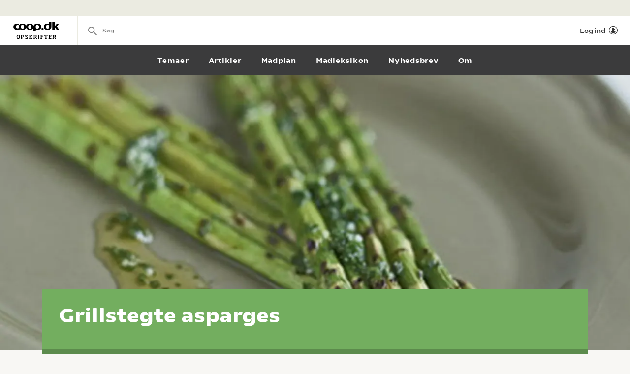

--- FILE ---
content_type: text/html; charset=utf-8
request_url: https://opskrifter.coop.dk/opskrifter/grillstegte-asparges-7337
body_size: 11662
content:

<!doctype html>
<html ng-app="app"  lang="da">
<head>
  <meta charset="utf-8">
  <meta http-equiv="X-UA-Compatible" content="IE=edge">
  <meta http-equiv="ClearType" content="true">
  <meta name="viewport" content="width=device-width, initial-scale=1.0">
  <meta name="HandheldFriendly" content="true">

    <meta name="fb:app_id" content="1661858080602895" />
    <script>window.facebookAppId = 1661858080602895;</script>

  <link rel="apple-touch-icon" sizes="180x180" href="/layout/images/favicon/apple-touch-icon.png">
  <link rel="icon" type="image/png" sizes="32x32" href="/layout/images/favicon/favicon-32x32.png">
  <link rel="icon" type="image/png" sizes="16x16" href="/layout/images/favicon/favicon-16x16.png">
  <link rel="manifest" href="/layout/images/favicon/manifest.json">
  <link rel="mask-icon" color="#b21b22" href="/layout/images/favicon/safari-pinned-tab.svg">
  <link rel="shortcut icon" href="/layout/images/favicon/favicon.ico">
  <meta name="apple-mobile-web-app-title" content="Coop Opskrifter">
  <meta name="application-name" content="Coop Opskrifter">
  <meta name="msapplication-config" content="/layout/images/favicon/browserconfig.xml">
  <meta name="theme-color" content="#ffffff">
  <meta name="p:domain_verify" content="84e2a61fb5a316c2aa4611bb8cdf6ebc">

  <!-- Adobe Launch -->
  <script async src="//assets.adobedtm.com/launch-EN296b8ddb2d8c490189c018e2c4544629.min.js"></script>
  <!-- End Adobe Launch -->

  <style>
    .visible-print-only { display: none; height: 0; }
  </style>


    <script>
      window.globalUserInfo = null;
    </script>

  <link rel="stylesheet" href="/assets/dist/main.bundle.css?v=DxWJkPA7fXYYHxKUalqT4zxiIpgAw0vluey3L1psNLo" />

  



  <link rel="canonical" href="https://opskrifter.coop.dk/opskrifter/grillstegte-asparges-7337" />
  <title>Grillstegte asparges opskrift - se her - Coop opskrifter</title>
  <meta name="description" content="Grillstegte asparges - lyder simpelt men smager fantastisk som tilbeh&#xF8;r til grillet k&#xF8;d. Klik her og se opskriften" />

  <meta name="og:locale" content="da_DK" />
  <meta name="og:site_name" content="Coop Opskrifter" />

  <meta property="og:type" content="Food.Recipe" />
  <meta property="og:title" content="Grillstegte asparges opskrift - se her - Coop opskrifter" />
  <meta property="og:description" content="Grillstegte asparges - lyder simpelt men smager fantastisk som tilbeh&#xF8;r til grillet k&#xF8;d. Klik her og se opskriften" />
  <meta property="og:url" content="https://opskrifter.coop.dk/opskrifter/grillstegte-asparges-7337" />
  <meta property="og:image" content="https://opskrifteradmin.coop.dk/media/15531/grillstegte-asparges1278394997.jpg?width=850&amp;upscale=false&amp;format=webp" />

  
  <script type="application/ld+json">
    {
  "@context": "https://schema.org",
  "@type": "Recipe",
  "name": "Grillstegte asparges",
  "image": {
    "@context": "https://schema.org",
    "@type": "ImageObject",
    "url": "https://opskrifteradmin.coop.dk/media/15531/grillstegte-asparges1278394997.jpg?width=350&height=350&mode=crop&format=webp&rxy=0.5%2C0.5",
    "height": 350,
    "width": 350
  },
  "author": {
    "@context": "https://schema.org",
    "@type": "Person",
    "name": "SuperBrugsen"
  },
  "description": "Grillstegte asparges - lyder simpelt men smager fantastisk som tilbehør til grillet kød. Klik her og se opskriften",
  "cookTime": "PT5M",
  "prepTime": "PT5M",
  "totalTime": "PT10M",
  "recipeCategory": "Aftensmad,Forret,Lette retter,Snacks og tilbehør,Aftensmad",
  "recipeCuisine": "",
  "keywords": "Aftensmad,Grillmad,Sommermad",
  "recipeIngredient": [
    "500 g grønne asparges",
    "olie",
    "salt"
  ],
  "nutrition": {
    "@context": "https://schema.org",
    "@type": "NutritionInformation"
  },
  "recipeInstructions": [
    "Skær den nederste træede ende af aspargeserne og skyl dem.",
    "Blancher aspargeserne 1 minut i letsaltet vand og skyl dem i koldt vand.",
    "Dup aspargeserne tørre.",
    "Pensl dem med olivenolie og drys med salt.",
    "Grill dem 5-6 min. ret tæt over gløderne og vend dem nogle gange."
  ],
  "recipeYield": "4 personer"
}
  </script>


</head>
<body class="recipePage recipe-theme-green startup--active" page-top-sticky page-top-scroll-reset="root.siteHeaderMenuActive || root.siteHeaderSearchActive || root.siteFacetsActive" ng-init="root.siteHeaderMenuActive=false; root.siteHeaderSearchActive=false; root.siteFacetsActive = false;" ng-class="{'-site-header-menu-active': root.siteHeaderMenuActive, '-site-header-search-active': root.siteHeaderSearchActive, '-site-facets-active': root.siteFacetsActive}">
  <div class="react-app-config"></div>
  
    <div class="site-canvas" role="document">
    <div class="site-canvas__inner">
      <div class="visible-print-only print__logo container">
        <i class="icon icon-coop-opskrifter-logo"></i>
      </div>





<div class="react-main-navigation hidden-print"
     data-context-items="[{&quot;name&quot;:&quot;Temaer&quot;,&quot;link&quot;:&quot;/temaer&quot;,&quot;isCurrent&quot;:false},{&quot;name&quot;:&quot;Artikler&quot;,&quot;link&quot;:&quot;/artikler&quot;,&quot;isCurrent&quot;:false},{&quot;name&quot;:&quot;Madplan&quot;,&quot;link&quot;:&quot;/madplan&quot;,&quot;isCurrent&quot;:false},{&quot;name&quot;:&quot;Madleksikon&quot;,&quot;link&quot;:&quot;/madleksikon&quot;,&quot;isCurrent&quot;:false},{&quot;name&quot;:&quot;Nyhedsbrev&quot;,&quot;link&quot;:&quot;/nyhedsbrev&quot;,&quot;isCurrent&quot;:false},{&quot;name&quot;:&quot;Om&quot;,&quot;link&quot;:&quot;/om&quot;,&quot;isCurrent&quot;:false}]"
     data-global-items="[{&quot;name&quot;:null,&quot;link&quot;:&quot;&quot;}]">
  <div class="placeholder__global-nav"></div>
  <div class="placeholder__site-nav"></div>
  <div class="placeholder__context-nav"></div>
</div>

      <div class="site-main">
        





<article class="recipe">
  <header class="recipe__header hero -body-first hidden-print">
    <div class="recipe__image-wrap ">

        <div class="visible-xs">
          <div class="react-cover-image hero-banner__cover-image" data-src="https://opskrifteradmin.coop.dk/media/15531/grillstegte-asparges1278394997.jpg?width=1500&amp;height=650&amp;mode=crop&amp;format=webp&amp;rxy=0.5%2C0.5" />
        </div>
    </div>
    <div class="recipe__header-inner ">
      <div class="container">
        <div class="recipe__header-content">
          <div class="recipe__header-text">
            <h1 class="recipe__title ">
              Grillstegte asparges
            </h1>
          </div>

            <div class="recipe-byline">
            </div>


        </div>

      </div>

      <div class="recipe-service">
        <div class="container">
          <div class="recipe-service__items">
              <div class="recipe-service__item recipe-service__item--static">
                <div class="recipe-service__inner">
                  <i class="icon icon-compas recipe-service__icon"></i>
                  <span class="recipe-service__label">10 min.</span>
                </div>
              </div>

              <div class="recipe-service__item">
                <div class="react-user-popover recipe-service__inner recipe-service__inner--is-popover"
                     data-recipe-id="7337"
                     data-recipe-path="https://opskrifter.coop.dk/opskrifter/grillstegte-asparges-7337"
                     data-label="Gem"></div>
              </div>

            <div class="recipe-service__item react-print-button"></div>

            <div class='react-sharing-modal recipe-service__item'
                 data-thumbnail='https://opskrifteradmin.coop.dk/media/15531/grillstegte-asparges1278394997.jpg?width=850&amp;upscale=false&amp;format=webp'
                 data-url='https://opskrifter.coop.dk/opskrifter/grillstegte-asparges-7337'
                 data-title='Grillstegte asparges opskrift - se her - Coop opskrifter'
                 data-fb-id='1661858080602895'></div>

              <div class="recipe-service__item pinterest-button">
                <a target="_blank" href="https://www.pinterest.com/pin/create/bookmarklet/?url=https://opskrifter.coop.dk/opskrifter/grillstegte-asparges-7337&media=https://opskrifteradmin.coop.dk/media/15531/grillstegte-asparges1278394997.jpg&description=Grillstegte asparges - lyder simpelt men smager fantastisk som tilbeh&#xF8;r til grillet k&#xF8;d. Klik her og se opskriften&is_video=false">
                  <svg xmlns="http://www.w3.org/2000/svg" width="16" height="16" viewBox="0 0 24 24"><g class="nc-icon-wrapper" fill="currentColor"><path fill="currentColor" d="M12,0C5.4,0,0,5.4,0,12c0,5.1,3.2,9.4,7.6,11.2c-0.1-0.9-0.2-2.4,0-3.4c0.2-0.9,1.4-6,1.4-6S8.7,13,8.7,12 c0-1.7,1-2.9,2.2-2.9c1,0,1.5,0.8,1.5,1.7c0,1-0.7,2.6-1,4c-0.3,1.2,0.6,2.2,1.8,2.2c2.1,0,3.8-2.2,3.8-5.5c0-2.9-2.1-4.9-5-4.9 c-3.4,0-5.4,2.6-5.4,5.2c0,1,0.4,2.1,0.9,2.7c0.1,0.1,0.1,0.2,0.1,0.3c-0.1,0.4-0.3,1.2-0.3,1.4c-0.1,0.2-0.2,0.3-0.4,0.2 c-1.5-0.7-2.4-2.9-2.4-4.6c0-3.8,2.8-7.3,7.9-7.3c4.2,0,7.4,3,7.4,6.9c0,4.1-2.6,7.5-6.2,7.5c-1.2,0-2.4-0.6-2.8-1.4 c0,0-0.6,2.3-0.7,2.9c-0.3,1-1,2.3-1.5,3.1C9.6,23.8,10.8,24,12,24c6.6,0,12-5.4,12-12C24,5.4,18.6,0,12,0z"></path></g></svg>
                  <span className="recipe-service__label">Pin</span>
                </a>
              </div>
          </div>
        </div>

        <div class="react-rating-interactive-wrap recipe-rating"
             data-id="7337"
             data-rating="0"
             data-rating-count="0"
             data-class-name="recipe-rating"
             data-enable-summary="true"
             data-enabled="false"
             data-type="recipe"></div>
      </div>
    </div>
  </header>

    <div class="recipe-introduction__empty"></div>

  <div class="react-recipe-content"
       data-recipe-id="7337"
       data-steps="[{&quot;Title&quot;:null,&quot;Text&quot;:&quot;Sk&#xE6;r den nederste tr&#xE6;ede ende af aspargeserne og skyl dem.&quot;,&quot;TextStripped&quot;:&quot;Sk&#xE6;r den nederste tr&#xE6;ede ende af aspargeserne og skyl dem.&quot;,&quot;Ingredients&quot;:[{&quot;Amount&quot;:500.0,&quot;UnitKey&quot;:&quot;g&quot;,&quot;Name&quot;:&quot;gr&#xF8;n asparges&quot;}]},{&quot;Title&quot;:null,&quot;Text&quot;:&quot;Blancher aspargeserne 1 minut i letsaltet vand og skyl dem i koldt vand.&quot;,&quot;TextStripped&quot;:&quot;Blancher aspargeserne 1 minut i letsaltet vand og skyl dem i koldt vand.&quot;,&quot;Ingredients&quot;:[{&quot;Amount&quot;:null,&quot;UnitKey&quot;:&quot;&quot;,&quot;Name&quot;:&quot;salt&quot;}]},{&quot;Title&quot;:null,&quot;Text&quot;:&quot;Dup aspargeserne t&#xF8;rre.&quot;,&quot;TextStripped&quot;:&quot;Dup aspargeserne t&#xF8;rre.&quot;,&quot;Ingredients&quot;:[]},{&quot;Title&quot;:null,&quot;Text&quot;:&quot;Pensl dem med olivenolie og drys med salt.&quot;,&quot;TextStripped&quot;:&quot;Pensl dem med olivenolie og drys med salt.&quot;,&quot;Ingredients&quot;:[{&quot;Amount&quot;:null,&quot;UnitKey&quot;:&quot;&quot;,&quot;Name&quot;:&quot;olie&quot;},{&quot;Amount&quot;:null,&quot;UnitKey&quot;:&quot;&quot;,&quot;Name&quot;:&quot;salt&quot;}]},{&quot;Title&quot;:null,&quot;Text&quot;:&quot;Grill dem 5-6 min. ret t&#xE6;t over gl&#xF8;derne og vend dem nogle gange.&quot;,&quot;TextStripped&quot;:&quot;Grill dem 5-6 min. ret t&#xE6;t over gl&#xF8;derne og vend dem nogle gange.&quot;,&quot;Ingredients&quot;:[]}]"
       data-done-text=""
       data-done-image="https://opskrifteradmin.coop.dk/media/15531/grillstegte-asparges1278394997.jpg?width=850&amp;upscale=false&amp;format=webp"
       data-tip="&lt;p&gt;Aspargeserne kan omvikles med baconskiver, s&#xE5; udelades olien. Asparges er s&#xE5; udpr&#xE6;get en s&#xE6;sonvare, s&#xE5; spis dem i maj-juni, hvor de er bedst og billigst&lt;/p&gt;"
       data-enable-offers="False"
       data-recipe-owner="SuperBrugsen"
       data-people-count-base="4"
       data-ingredients="[{&quot;Name&quot;:&quot;Tilbeh&#xF8;r&quot;,&quot;Ingredients&quot;:[{&quot;FormattedIngredientLine&quot;:&quot;500 g gr&#xF8;nne asparges&quot;,&quot;MainIngredient&quot;:true,&quot;Amount&quot;:500.0,&quot;UnitKey&quot;:&quot;g&quot;,&quot;Unit&quot;:{&quot;Name&quot;:&quot;g&quot;,&quot;NamePlural&quot;:&quot;g&quot;,&quot;AlwaysPluralizeIngredient&quot;:true,&quot;PluralizeIngredientBasedOnAmount&quot;:false},&quot;Id&quot;:1,&quot;Note&quot;:null,&quot;Name&quot;:&quot;gr&#xF8;n asparges&quot;,&quot;NamePlural&quot;:&quot;gr&#xF8;nne asparges&quot;,&quot;BaseIngredientName&quot;:&quot;asparges&quot;,&quot;BaseIngredientNamePlural&quot;:null,&quot;ProductCategories&quot;:null,&quot;NoOffers&quot;:false,&quot;Synonyms&quot;:[],&quot;Offers&quot;:null},{&quot;FormattedIngredientLine&quot;:&quot;olie&quot;,&quot;MainIngredient&quot;:false,&quot;Amount&quot;:null,&quot;UnitKey&quot;:&quot;&quot;,&quot;Unit&quot;:{&quot;Name&quot;:null,&quot;NamePlural&quot;:null,&quot;AlwaysPluralizeIngredient&quot;:false,&quot;PluralizeIngredientBasedOnAmount&quot;:true},&quot;Id&quot;:2,&quot;Note&quot;:null,&quot;Name&quot;:&quot;olie&quot;,&quot;NamePlural&quot;:&quot;&quot;,&quot;BaseIngredientName&quot;:&quot;olie&quot;,&quot;BaseIngredientNamePlural&quot;:null,&quot;ProductCategories&quot;:[{&quot;CategoryGroupId&quot;:7,&quot;CategoryId&quot;:4015}],&quot;NoOffers&quot;:false,&quot;Synonyms&quot;:[],&quot;Offers&quot;:[{&quot;Id&quot;:&quot;982807&quot;,&quot;Name&quot;:&quot;Fiskemarked&quot;,&quot;Chain&quot;:&quot;daglibrugsen&quot;,&quot;Price&quot;:&quot;14&quot;,&quot;Image&quot;:&quot;https://image-transformer-api.tjek.com/?u=s3%3A%2F%2Fsgn-prd-assets%2Fuploads%2FsOedTcLx%2Fp-11.webp&amp;w=300&amp;x1r=0.0147&amp;x2r=0.3901&amp;y1r=0.4798&amp;y2r=0.9676&amp;s=3e82efbf7c6a78ed4562132fe4440d51&quot;,&quot;Description&quot;:&quot;Begr&#xE6;nset parti Flere varianter. 105-375 g. Kg-pris maks. 133,33. Frit valg.&quot;,&quot;QuantityText&quot;:&quot;1 stk.&quot;,&quot;ValidFrom&quot;:&quot;2026-01-02T00:00:00&quot;,&quot;ValidTo&quot;:&quot;2026-01-15T23:59:59&quot;}]},{&quot;FormattedIngredientLine&quot;:&quot;salt&quot;,&quot;MainIngredient&quot;:false,&quot;Amount&quot;:null,&quot;UnitKey&quot;:&quot;&quot;,&quot;Unit&quot;:{&quot;Name&quot;:null,&quot;NamePlural&quot;:null,&quot;AlwaysPluralizeIngredient&quot;:false,&quot;PluralizeIngredientBasedOnAmount&quot;:true},&quot;Id&quot;:3,&quot;Note&quot;:null,&quot;Name&quot;:&quot;salt&quot;,&quot;NamePlural&quot;:&quot;&quot;,&quot;BaseIngredientName&quot;:&quot;salt&quot;,&quot;BaseIngredientNamePlural&quot;:null,&quot;ProductCategories&quot;:[{&quot;CategoryGroupId&quot;:7,&quot;CategoryId&quot;:4020}],&quot;NoOffers&quot;:true,&quot;Synonyms&quot;:[],&quot;Offers&quot;:[{&quot;Id&quot;:&quot;985891&quot;,&quot;Name&quot;:&quot;Coop Ranchers Cut chips&quot;,&quot;Chain&quot;:&quot;coop365&quot;,&quot;Price&quot;:&quot;12&quot;,&quot;Image&quot;:&quot;https://image-transformer-api.tjek.com/?u=s3%3A%2F%2Fsgn-prd-assets%2Fuploads%2FfHl9srOH%2Fp-13.webp&amp;w=300&amp;x1r=0.4859&amp;x2r=0.9882&amp;y1r=0.3648&amp;y2r=0.6351&amp;s=650c06fc10f1a6af758c3bb4bcaccb34&quot;,&quot;Description&quot;:&quot;Flere varianter. 175 g. Kg-pris 68,57. Frit valg.&quot;,&quot;QuantityText&quot;:&quot;1 pose&quot;,&quot;ValidFrom&quot;:&quot;2026-01-08T00:00:00&quot;,&quot;ValidTo&quot;:&quot;2026-01-14T23:59:59&quot;},{&quot;Id&quot;:&quot;985908&quot;,&quot;Name&quot;:&quot;Kikkoman soyasauce eller peanut butter*&quot;,&quot;Chain&quot;:&quot;coop365&quot;,&quot;Price&quot;:&quot;59&quot;,&quot;Image&quot;:&quot;https://image-transformer-api.tjek.com/?u=s3%3A%2F%2Fsgn-prd-assets%2Fuploads%2FfHl9srOH%2Fp-16.webp&amp;w=300&amp;x1r=0.5008&amp;x2r=0.9873&amp;y1r=0.3793&amp;y2r=0.6669&amp;s=e5bfb6896ef8aff6acad702f5ac4e7d9&quot;,&quot;Description&quot;:&quot;1000 ml./ 1 kg. Literpris/Kg.pris 60,51. Frit valg.&quot;,&quot;QuantityText&quot;:&quot;1 stk.&quot;,&quot;ValidFrom&quot;:&quot;2026-01-08T00:00:00&quot;,&quot;ValidTo&quot;:&quot;2026-01-14T23:59:59&quot;},{&quot;Id&quot;:&quot;982834&quot;,&quot;Name&quot;:&quot;Santa Maria Tex Mex&quot;,&quot;Chain&quot;:&quot;daglibrugsen&quot;,&quot;Price&quot;:&quot;0&quot;,&quot;Image&quot;:&quot;https://image-transformer-api.tjek.com/?u=s3%3A%2F%2Fsgn-prd-assets%2Fuploads%2FsOedTcLx%2Fp-18.webp&amp;w=300&amp;x1r=0.4318&amp;x2r=0.9972&amp;y1r=0&amp;y2r=0.5622&amp;s=f79cecb734902dfbd0517a84f6a86caa&quot;,&quot;Description&quot;:&quot;Flere varianter. 28-371 g. Kg-pris maks. 356,43. Frit valg.&quot;,&quot;QuantityText&quot;:&quot;Pris&quot;,&quot;ValidFrom&quot;:&quot;2026-01-02T00:00:00&quot;,&quot;ValidTo&quot;:&quot;2026-01-15T23:59:59&quot;}]}]}]"
       data-offer-blacklist="{&quot;alwaysDisallow&quot;:[&quot;salt&quot;,&quot;salt-&quot;,&quot;peber&quot;,&quot;vand&quot;,&quot;chili&quot;,&quot;paprika&quot;,&quot;vanilje&quot;,&quot;karry&quot;,&quot;rosmarin&quot;,&quot; salt&quot;,&quot;K-Salat&quot;],&quot;combinations&quot;:[{&quot;first&quot;:&quot;tomat&quot;,&quot;second&quot;:&quot;makrel&quot;,&quot;$$hashKey&quot;:&quot;00X&quot;},{&quot;first&quot;:&quot;l&#xF8;g&quot;,&quot;second&quot;:&quot;kartofler&quot;,&quot;$$hashKey&quot;:&quot;00Y&quot;},{&quot;first&quot;:&quot;tomater&quot;,&quot;second&quot;:&quot;kartofler&quot;,&quot;$$hashKey&quot;:&quot;00Z&quot;},{&quot;first&quot;:&quot;olie&quot;,&quot;second&quot;:&quot;tun&quot;,&quot;$$hashKey&quot;:&quot;010&quot;},{&quot;first&quot;:&quot;olie&quot;,&quot;second&quot;:&quot;sardiner&quot;,&quot;$$hashKey&quot;:&quot;011&quot;},{&quot;first&quot;:&quot;olie&quot;,&quot;second&quot;:&quot;kokos&quot;,&quot;$$hashKey&quot;:&quot;012&quot;},{&quot;first&quot;:&quot;squash&quot;,&quot;second&quot;:&quot;cola&quot;,&quot;$$hashKey&quot;:&quot;013&quot;},{&quot;first&quot;:&quot;&#xE6;g&quot;,&quot;second&quot;:&quot;kinder&quot;,&quot;$$hashKey&quot;:&quot;014&quot;},{&quot;first&quot;:&quot;&#xE6;g&quot;,&quot;second&quot;:&quot;dinosaurer&quot;,&quot;$$hashKey&quot;:&quot;015&quot;},{&quot;first&quot;:&quot;l&#xF8;g&quot;,&quot;second&quot;:&quot;hvidl&#xF8;g&quot;,&quot;$$hashKey&quot;:&quot;016&quot;},{&quot;first&quot;:&quot;p&#xE6;rer&quot;,&quot;second&quot;:&quot;lys&quot;,&quot;$$hashKey&quot;:&quot;017&quot;},{&quot;first&quot;:&quot;br&#xF8;d&quot;,&quot;second&quot;:&quot;kn&#xE6;kbr&#xF8;d&quot;,&quot;$$hashKey&quot;:&quot;018&quot;},{&quot;first&quot;:&quot;l&#xF8;g&quot;,&quot;second&quot;:&quot;hvidl&#xF8;g&quot;,&quot;$$hashKey&quot;:&quot;019&quot;},{&quot;first&quot;:&quot;olie&quot;,&quot;second&quot;:&quot;kippers&quot;,&quot;$$hashKey&quot;:&quot;01A&quot;},{&quot;first&quot;:&quot;honning&quot;,&quot;second&quot;:&quot;melon&quot;,&quot;$$hashKey&quot;:&quot;01B&quot;},{&quot;first&quot;:&quot;olie&quot;,&quot;second&quot;:&quot;shampoo&quot;,&quot;$$hashKey&quot;:&quot;01C&quot;},{&quot;first&quot;:&quot;tomater&quot;,&quot;second&quot;:&quot;hakkede tomater&quot;,&quot;$$hashKey&quot;:&quot;01D&quot;},{&quot;first&quot;:&quot;tomater&quot;,&quot;second&quot;:&quot;fl&#xE5;ede tomater&quot;,&quot;$$hashKey&quot;:&quot;01E&quot;},{&quot;first&quot;:&quot;hakkede tomater&quot;,&quot;second&quot;:&quot;san marzano&quot;,&quot;$$hashKey&quot;:&quot;01F&quot;},{&quot;first&quot;:&quot;hakkede tomater&quot;,&quot;second&quot;:&quot;vitendo&quot;,&quot;$$hashKey&quot;:&quot;01G&quot;},{&quot;first&quot;:&quot;m&#xE6;lk&quot;,&quot;second&quot;:&quot;Mathilde kakaoskummetm&#xE6;lk&quot;,&quot;$$hashKey&quot;:&quot;01H&quot;},{&quot;first&quot;:&quot;mandler&quot;,&quot;second&quot;:&quot;salater&quot;,&quot;$$hashKey&quot;:&quot;01I&quot;},{&quot;first&quot;:&quot;hakkede tomater&quot;,&quot;second&quot;:&quot;Datterino&quot;,&quot;$$hashKey&quot;:&quot;03V&quot;},{&quot;first&quot;:&quot;gr&#xF8;nne b&#xF8;nner&quot;,&quot;second&quot;:&quot;kaffeb&#xF8;nner&quot;,&quot;$$hashKey&quot;:&quot;07B&quot;},{&quot;first&quot;:&quot;gr&#xF8;nne b&#xF8;nner&quot;,&quot;second&quot;:&quot;merrild&quot;,&quot;$$hashKey&quot;:&quot;07E&quot;},{&quot;first&quot;:&quot;gr&#xF8;nne b&#xF8;nner&quot;,&quot;second&quot;:&quot;peter larsen&quot;,&quot;$$hashKey&quot;:&quot;07J&quot;},{&quot;first&quot;:&quot;gr&#xF8;nne b&#xF8;nner&quot;,&quot;second&quot;:&quot;kaffe&quot;,&quot;$$hashKey&quot;:&quot;07O&quot;},{&quot;first&quot;:&quot;gr&#xF8;nne b&#xF8;nner&quot;,&quot;second&quot;:&quot;Irmas bl&#xE5; kaffe&quot;,&quot;$$hashKey&quot;:&quot;07W&quot;},{&quot;first&quot;:&quot;ris&quot;,&quot;second&quot;:&quot;julefrokost&quot;,&quot;$$hashKey&quot;:&quot;03A&quot;},{&quot;first&quot;:&quot;l&#xF8;g&quot;,&quot;second&quot;:&quot;ristede l&#xF8;g&quot;,&quot;$$hashKey&quot;:&quot;0BM&quot;},{&quot;first&quot;:&quot;l&#xF8;g&quot;,&quot;second&quot;:&quot;for&#xE5;rsl&#xF8;g&quot;,&quot;$$hashKey&quot;:&quot;0BR&quot;},{&quot;first&quot;:&quot;p&#xE6;re&quot;,&quot;second&quot;:&quot;Phillips LED p&#xE6;re&quot;,&quot;$$hashKey&quot;:&quot;03G&quot;},{&quot;first&quot;:&quot;p&#xE6;rer&quot;,&quot;second&quot;:&quot;led&quot;,&quot;$$hashKey&quot;:&quot;0BS&quot;},{&quot;first&quot;:&quot;p&#xE6;re&quot;,&quot;second&quot;:&quot;led&quot;,&quot;$$hashKey&quot;:&quot;0C0&quot;},{&quot;first&quot;:&quot;&#xE6;g&quot;,&quot;second&quot;:&quot;k&#xE6;mpe &#xE6;g&quot;,&quot;$$hashKey&quot;:&quot;4F8&quot;},{&quot;first&quot;:&quot;oksek&#xF8;d&quot;,&quot;second&quot;:&quot;dogs oksek&#xF8;d&quot;,&quot;$$hashKey&quot;:&quot;0BW&quot;},{&quot;first&quot;:&quot;oksek&#xF8;d&quot;,&quot;second&quot;:&quot;dogs&quot;,&quot;$$hashKey&quot;:&quot;0C1&quot;},{&quot;first&quot;:&quot;oksek&#xF8;d&quot;,&quot;second&quot;:&quot;cats&quot;,&quot;$$hashKey&quot;:&quot;0C6&quot;},{&quot;first&quot;:&quot;sm&#xF8;r&quot;,&quot;second&quot;:&quot;k&#xE6;rg&#xE5;rden&quot;,&quot;$$hashKey&quot;:&quot;08O&quot;},{&quot;first&quot;:&quot;sm&#xF8;r&quot;,&quot;second&quot;:&quot;bakke dal&quot;,&quot;$$hashKey&quot;:&quot;094&quot;},{&quot;first&quot;:&quot;sm&#xF8;r&quot;,&quot;second&quot;:&quot;bakkedal&quot;,&quot;$$hashKey&quot;:&quot;0ET&quot;},{&quot;first&quot;:&quot;&#xE6;g&quot;,&quot;second&quot;:&quot;voksende&quot;,&quot;$$hashKey&quot;:&quot;27J&quot;},{&quot;first&quot;:&quot;Dulcita&quot;,&quot;second&quot;:&quot;tomater&quot;,&quot;$$hashKey&quot;:&quot;47G&quot;},{&quot;first&quot;:&quot;bog&#xF8;&quot;,&quot;second&quot;:&quot;chokolade&quot;,&quot;$$hashKey&quot;:&quot;8A7&quot;},{&quot;first&quot;:&quot;toms&quot;,&quot;second&quot;:&quot;chokolader&quot;,&quot;$$hashKey&quot;:&quot;8AC&quot;},{&quot;first&quot;:&quot;Tanqueray&quot;,&quot;second&quot;:&quot;no. ten&quot;,&quot;$$hashKey&quot;:&quot;8AH&quot;},{&quot;first&quot;:&quot;Vineyard&quot;,&quot;second&quot;:&quot;tr&#xE6;kasse&quot;,&quot;$$hashKey&quot;:&quot;40Y&quot;},{&quot;first&quot;:&quot;R&#xF8;get laks&quot;,&quot;second&quot;:&quot;Fersk laks&quot;,&quot;$$hashKey&quot;:&quot;0AW&quot;},{&quot;first&quot;:&quot;R&#xF8;get laks&quot;,&quot;second&quot;:&quot;Ferske laksefileter&quot;,&quot;$$hashKey&quot;:&quot;0CV&quot;},{&quot;first&quot;:&quot;Majs&quot;,&quot;second&quot;:&quot;Why Not&quot;,&quot;$$hashKey&quot;:&quot;4E7&quot;},{&quot;first&quot;:&quot;olie&quot;,&quot;second&quot;:&quot;Minirisk&quot;,&quot;$$hashKey&quot;:&quot;26P&quot;},{&quot;first&quot;:&quot;olie&quot;,&quot;second&quot;:&quot;Baby olie&quot;,&quot;$$hashKey&quot;:&quot;26X&quot;},{&quot;first&quot;:&quot;Bok choy&quot;,&quot;second&quot;:&quot;K-Salat&quot;,&quot;$$hashKey&quot;:&quot;096&quot;},{&quot;first&quot;:&quot;Bok choy&quot;,&quot;second&quot;:&quot;Salat&quot;,&quot;$$hashKey&quot;:&quot;09H&quot;},{&quot;first&quot;:&quot;kakao&quot;,&quot;second&quot;:&quot;Matilde kakao&quot;,&quot;$$hashKey&quot;:&quot;099&quot;},{&quot;first&quot;:&quot;citron&quot;,&quot;second&quot;:&quot;laks&quot;,&quot;$$hashKey&quot;:&quot;4QN&quot;},{&quot;first&quot;:&quot;citronsaft&quot;,&quot;second&quot;:&quot;laks&quot;,&quot;$$hashKey&quot;:&quot;4QS&quot;},{&quot;first&quot;:&quot;fl&#xF8;de&quot;,&quot;second&quot;:&quot;fl&#xF8;dekartofler&quot;,&quot;$$hashKey&quot;:&quot;4QX&quot;},{&quot;first&quot;:&quot;fl&#xF8;de&quot;,&quot;second&quot;:&quot;kartofler&quot;,&quot;$$hashKey&quot;:&quot;4R2&quot;},{&quot;first&quot;:&quot;duft&quot;,&quot;second&quot;:&quot;olie&quot;,&quot;$$hashKey&quot;:&quot;05N&quot;},{&quot;first&quot;:&quot;s&#xF8;de kartofler&quot;,&quot;second&quot;:&quot;kartofler&quot;,&quot;$$hashKey&quot;:&quot;4HB&quot;},{&quot;first&quot;:&quot;s&#xF8;d kartoffel&quot;,&quot;second&quot;:&quot;kartofler&quot;,&quot;$$hashKey&quot;:&quot;4JX&quot;},{&quot;first&quot;:&quot;m&#xE6;lk&quot;,&quot;second&quot;:&quot;m&#xE6;lkeskummer&quot;,&quot;$$hashKey&quot;:&quot;D9S&quot;},{&quot;first&quot;:&quot;l&#xF8;g&quot;,&quot;second&quot;:&quot;ramsl&#xF8;g&quot;,&quot;$$hashKey&quot;:&quot;4CD&quot;},{&quot;first&quot;:&quot;mosede tomater&quot;,&quot;second&quot;:&quot;&#xF8;kologiske tomater&quot;,&quot;$$hashKey&quot;:&quot;4EB&quot;},{&quot;first&quot;:&quot;salat&quot;,&quot;second&quot;:&quot;p&#xE5;l&#xE6;gssalater&quot;,&quot;$$hashKey&quot;:&quot;013&quot;},{&quot;first&quot;:&quot;salat&quot;,&quot;second&quot;:&quot;K-salat&quot;},{&quot;first&quot;:&quot;revet ost&quot;,&quot;second&quot;:&quot;skiveost&quot;},{&quot;first&quot;:&quot;lyst br&#xF8;d&quot;,&quot;second&quot;:&quot;rugbr&#xF8;d&quot;},{&quot;first&quot;:&quot;hvide b&#xF8;nner&quot;,&quot;second&quot;:&quot;kaffe b&#xF8;nner&quot;},{&quot;first&quot;:&quot;hakket svinek&#xF8;d&quot;,&quot;second&quot;:&quot;fl&#xE6;skesteg&quot;},{&quot;first&quot;:&quot;hakket svinek&#xF8;d&quot;,&quot;second&quot;:&quot;bacon&quot;},{&quot;first&quot;:&quot;mosede tomater&quot;,&quot;second&quot;:&quot;Smag Forskellen Dulcita tomater&quot;},{&quot;first&quot;:&quot;hollandaise sauce&quot;,&quot;second&quot;:&quot;K-salat bearnaise sauce&quot;},{&quot;first&quot;:&quot;solt&#xF8;rrede tomater&quot;,&quot;second&quot;:&quot;&#xC4;nglamark &#xF8;kologiske Datterino tomater&quot;},{&quot;first&quot;:&quot;Solt&#xF8;rrede tomater&quot;,&quot;second&quot;:&quot;Smag Forskellen Dulcita tomater&quot;},{&quot;first&quot;:&quot;Holms klassisk rub&quot;,&quot;second&quot;:&quot;Tosalet Carignan&quot;},{&quot;first&quot;:&quot;Smag Forskellen Dulcita tomater&quot;,&quot;second&quot;:&quot;Hakkede tomater&quot;},{&quot;first&quot;:&quot;Ingef&#xE6;r &amp; citron saft&quot;,&quot;second&quot;:&quot;Godmorgen Juice&quot;},{&quot;first&quot;:&quot;Teriyaki sauce&quot;,&quot;second&quot;:&quot;Faxe Kondi, Pepsi Max eller Thor Passion&quot;}]}"
       data-enable-mad-button="False"
       data-has-add-to-basket=True
       data-recipe-title="Grillstegte asparges"
       data-recipe-description=""
       data-thumb="https://opskrifteradmin.coop.dk/media/15531/grillstegte-asparges1278394997.jpg?width=400&amp;height=400&amp;mode=crop&amp;format=webp&amp;rxy=0.5%2C0.5"
       data-recipe-tags='[{"GroupName":"Badges","GroupAlias":"Badges","Public":false,"Values":[{"Name":"Afpr\u00F8vet opskrift","Alias":"AfproevetOpskrift"}]},{"GroupName":"Category","GroupAlias":"Category","Public":false,"Values":[{"Name":"Tapas \u0026 tilbeh\u00F8r","Alias":"TapasTilbehoer"},{"Name":"Vegetarretter","Alias":"Vegetarretter"}]},{"GroupName":"Ingrediens","GroupAlias":"Ingrediens","Public":false,"Values":[{"Name":"Gr\u00F8nt","Alias":"Groent"}]},{"GroupName":"Keywords","GroupAlias":"Keywords","Public":false,"Values":[{"Name":"Aftensmad","Alias":"Aftensmad"},{"Name":"Grillmad","Alias":"Grillmad"},{"Name":"Sommermad","Alias":"Sommermad"}]},{"GroupName":"M\u00E5ltid","GroupAlias":"Maaltid","Public":true,"Values":[{"Name":"Aftensmad","Alias":"aftensmad"},{"Name":"Forret","Alias":"Forret"},{"Name":"Lette retter","Alias":"LetteRetter"},{"Name":"Snacks og tilbeh\u00F8r","Alias":"Tilbehoer"}]},{"GroupName":"M\u00E5ltider","GroupAlias":"Maaltider","Public":false,"Values":[{"Name":"Aftensmad","Alias":"Aftensmad"}]},{"GroupName":"Redakt\u00F8rstatus","GroupAlias":"redaktoerstatus","Public":false,"Values":[{"Name":"VSS opskrift klar","Alias":"vSSOpskriftKlar"}]},{"GroupName":"Tema","GroupAlias":"Tema","Public":true,"Values":[{"Name":"G\u00E6stemad og fest","Alias":"GaestemadOgFest"},{"Name":"Grillmad","Alias":"Grillmad"},{"Name":"Gr\u00F8ntsager i s\u00E6son","Alias":"GroentsagerISaeson"},{"Name":"Hverdag","Alias":"Hverdag"},{"Name":"Tilbeh\u00F8r steak","Alias":"tilbehoerSteak"},{"Name":"Vegetar","Alias":"Vegetar"},{"Name":"Weekend og g\u00E6ster","Alias":"weekendOgGaester"}]},{"GroupName":"\u00C5rstid","GroupAlias":"aarstid","Public":false,"Values":[{"Name":"Sommer","Alias":"sommer"}]},{"GroupName":"S\u00E6son \u0026 Tid","GroupAlias":"saesonogtid","Public":true,"Values":[{"Name":"F\u00E5 ingredienser","Alias":"faaingredienser"}]},{"GroupName":"Tidsforbrug","GroupAlias":"duration","Public":true,"Values":[{"Name":"Under 15 minutter","Alias":"under15"},{"Name":"Under 30 minutter","Alias":"under30"},{"Name":"Under 45 minutter","Alias":"under45"},{"Name":"Under 60 minutter","Alias":"under60"}]}]'
       data-video-embed=""
       data-energy="[]"
       data-northfork-id="11816"
       data-is-banner-enabled="False"></div>


  <div class="container hidden-print">
      <div class="alternative-recipes">
        <h3 class="related-title"></h3>
        <div class="tile-grid-wrap">
          <div class="tile-grid tile-grid--display-mode-a">
              <article class="tile-recipe">

<div class="tile-recipe__inner" >
  <div class="tile-recipe__top">
    <a href="/opskrifter/aspargestaerte-7357" class="tile-recipe__image-link">

      <div class="react-lazy-image"
           data-class-name="tile-recipe__image"
           data-src="https://opskrifteradmin.coop.dk/media/23726/aspargestaerte_oppefra-624_624.jpg?width=376&amp;height=376&amp;mode=crop&amp;format=webp&amp;rxy=0.5%2C0.5 400w, https://opskrifteradmin.coop.dk/media/23726/aspargestaerte_oppefra-624_624.jpg?width=768&amp;height=768&amp;mode=crop&amp;format=webp&amp;rxy=0.5%2C0.5 768w"
           data-options='{"aspect_ratio":"1:1","crop":"fill"}'
           data-alt-text="Aspargest&#xE6;rte"></div>


    </a>

  </div>

    <div class="react-rating-static-list tile-recipe_rating"
         data-rating="89.333336"
         data-id="7357"></div>

  <h5 class="tile-recipe__heading">
    <a href="/opskrifter/aspargestaerte-7357" >Aspargest&#xE6;rte</a>
  </h5>

  <span class="tile-recipe__preptime" >
      <i class="icon icon-compas"></i> 20 min.  </span>

    <div class="react-user-popover tile-recipe__popover"
         data-recipe-id="7357"
         data-recipe-path="/opskrifter/aspargestaerte-7357"
         data-text-color=""></div>
</div>              </article>
              <article class="tile-recipe">

<div class="tile-recipe__inner" >
  <div class="tile-recipe__top">
    <a href="/opskrifter/tarteletter-med-hoens-i-asparges-822" class="tile-recipe__image-link">

      <div class="react-lazy-image"
           data-class-name="tile-recipe__image"
           data-src="https://opskrifteradmin.coop.dk/media/25302/tarteletter-1080_1080.jpg?width=376&amp;height=376&amp;mode=crop&amp;format=webp&amp;rxy=0.5%2C0.5 400w, https://opskrifteradmin.coop.dk/media/25302/tarteletter-1080_1080.jpg?width=768&amp;height=768&amp;mode=crop&amp;format=webp&amp;rxy=0.5%2C0.5 768w"
           data-options='{"aspect_ratio":"1:1","crop":"fill"}'
           data-alt-text="Tarteletter med kylling og asparges"></div>


    </a>

  </div>

    <div class="react-rating-static-list tile-recipe_rating"
         data-rating="78.46154"
         data-id="822"></div>

  <h5 class="tile-recipe__heading">
    <a href="/opskrifter/tarteletter-med-hoens-i-asparges-822" >Tarteletter med kylling og asparges</a>
  </h5>

  <span class="tile-recipe__preptime" >
      <i class="icon icon-compas"></i> 30 min.  </span>

    <div class="react-user-popover tile-recipe__popover"
         data-recipe-id="822"
         data-recipe-path="/opskrifter/tarteletter-med-hoens-i-asparges-822"
         data-text-color=""></div>
</div>              </article>
              <article class="tile-recipe">

<div class="tile-recipe__inner" >
  <div class="tile-recipe__top">
    <a href="/opskrifter/asparges-almondine-12170" class="tile-recipe__image-link">

      <div class="react-lazy-image"
           data-class-name="tile-recipe__image"
           data-src="https://opskrifteradmin.coop.dk/media/23656/almondine_oppefra-624_624.jpg?width=376&amp;height=376&amp;mode=crop&amp;format=webp&amp;rxy=0.5%2C0.5 400w, https://opskrifteradmin.coop.dk/media/23656/almondine_oppefra-624_624.jpg?width=768&amp;height=768&amp;mode=crop&amp;format=webp&amp;rxy=0.5%2C0.5 768w"
           data-options='{"aspect_ratio":"1:1","crop":"fill"}'
           data-alt-text="Asparges almondine"></div>


    </a>

  </div>

    <div class="react-rating-static-list tile-recipe_rating"
         data-rating="100"
         data-id="12170"></div>

  <h5 class="tile-recipe__heading">
    <a href="/opskrifter/asparges-almondine-12170" >Asparges almondine</a>
  </h5>

  <span class="tile-recipe__preptime" >
  </span>

    <div class="react-user-popover tile-recipe__popover"
         data-recipe-id="12170"
         data-recipe-path="/opskrifter/asparges-almondine-12170"
         data-text-color=""></div>
</div>              </article>
              <article class="tile-recipe">

<div class="tile-recipe__inner" >
  <div class="tile-recipe__top">
    <a href="/opskrifter/aspargestaerte-med-fetacreme-12159" class="tile-recipe__image-link">

      <div class="react-lazy-image"
           data-class-name="tile-recipe__image"
           data-src="https://opskrifteradmin.coop.dk/media/23618/aspargestaerte-624_624.jpg?width=376&amp;height=376&amp;mode=crop&amp;format=webp&amp;rxy=0.5%2C0.5 400w, https://opskrifteradmin.coop.dk/media/23618/aspargestaerte-624_624.jpg?width=768&amp;height=768&amp;mode=crop&amp;format=webp&amp;rxy=0.5%2C0.5 768w"
           data-options='{"aspect_ratio":"1:1","crop":"fill"}'
           data-alt-text="Aspargest&#xE6;rte med fetacreme"></div>


    </a>

  </div>

    <div class="react-rating-static-list tile-recipe_rating"
         data-rating="70.76923"
         data-id="12159"></div>

  <h5 class="tile-recipe__heading">
    <a href="/opskrifter/aspargestaerte-med-fetacreme-12159" >Aspargest&#xE6;rte med fetacreme</a>
  </h5>

  <span class="tile-recipe__preptime" >
  </span>

    <div class="react-user-popover tile-recipe__popover"
         data-recipe-id="12159"
         data-recipe-path="/opskrifter/aspargestaerte-med-fetacreme-12159"
         data-text-color=""></div>
</div>              </article>
          </div>
        </div>
      </div>
    <div class="react-recipe-comments" data-recipe-id="7337"></div>
  </div>


    <section class="react-recipe-owner hidden-print -ejer-superbrugsen"
             data-title="Opskriften er udviklet af"
             data-owner="superbrugsen"
             data-logo-style="large"
             data-logo-src="/assets/images/owners/superbrugsen.png"
             data-name="SuperBrugsen"
             data-other-name=""
             data-url="https://www.superbrugsen.dk">
    </section>

    <section class="recipe-tags-list hidden-print">
      <div class="container">
        <h3 class="recipe-tags-list__heading">Opskriftskategorier</h3>
        <ul class="list-inline">
                <li class="recipe-tag-list__item">
                  <a href="/soeg?tag=Maaltid:aftensmad">Aftensmad</a>
                </li>
                <li class="recipe-tag-list__item">
                  <a href="/soeg?tag=Maaltid:Forret">Forret</a>
                </li>
                <li class="recipe-tag-list__item">
                  <a href="/soeg?tag=Maaltid:LetteRetter">Lette retter</a>
                </li>
                <li class="recipe-tag-list__item">
                  <a href="/soeg?tag=Maaltid:Tilbehoer">Snacks og tilbeh&#xF8;r</a>
                </li>
                <li class="recipe-tag-list__item">
                  <a href="/soeg?tag=Tema:GaestemadOgFest">G&#xE6;stemad og fest</a>
                </li>
                <li class="recipe-tag-list__item">
                  <a href="/soeg?tag=Tema:Grillmad">Grillmad</a>
                </li>
                <li class="recipe-tag-list__item">
                  <a href="/soeg?tag=Tema:GroentsagerISaeson">Gr&#xF8;ntsager i s&#xE6;son</a>
                </li>
                <li class="recipe-tag-list__item">
                  <a href="/soeg?tag=Tema:Hverdag">Hverdag</a>
                </li>
                <li class="recipe-tag-list__item">
                  <a href="/soeg?tag=Tema:tilbehoerSteak">Tilbeh&#xF8;r steak</a>
                </li>
                <li class="recipe-tag-list__item">
                  <a href="/soeg?tag=Tema:Vegetar">Vegetar</a>
                </li>
                <li class="recipe-tag-list__item">
                  <a href="/soeg?tag=Tema:weekendOgGaester">Weekend og g&#xE6;ster</a>
                </li>
                <li class="recipe-tag-list__item">
                  <a href="/soeg?tag=saesonogtid:faaingredienser">F&#xE5; ingredienser</a>
                </li>
                <li class="recipe-tag-list__item">
                  <a href="/soeg?tag=duration:under15">Under 15 minutter</a>
                </li>
        </ul>
      </div>
    </section>
</article>

<div class="container-bleed-sm hidden-print">

  <div class="module theme-unknown">

<div class="container">
  <div class="react-newsletter-form"
       data-title="Tilmeld nyhedsbrev"
       data-description="Tilmeld dig Coop Opskrifters nyhedsbrev og f&#xE5; serveret dugfriske opskrifter krydret med smarte k&#xF8;kkentips og velsmagende madinspiration direkte i indbakken hver uge."
       data-permission-text="Ja, tak. Send mig det ugentlige nyhedsbrev fra Coop Opskrifter p&#xE5; e-mail med tips og inspiration til din madlavning. Du kan l&#xE6;se om vores behandling af personoplysninger her."
       data-permission-link="https://om.coop.dk/ansvarlighed/Coop&#x2B;Persondata.aspx"
       data-button-text="Tilmeld nyhedsbrev"
       data-image-url="/media/5158/hverdag-oppefra.jpg"
       data-alt-text=""></div>
</div>  </div>
  <div class="module theme-unknown">

<div class="react-recent-list"></div>  </div>
</div>

<script>
  window.globalRecipeId = 7337;
</script>

<script>window.digitalData = { content: { recipeID: 7337 } }</script>
        <div class="site-canvas__blur" ng-click="root.siteHeaderMenuActive=false; root.siteHeaderSearchActive=false"></div>
      </div>
      <footer class="site-footer hidden-print">
<footer class="site-footer">
  <div class="site-footer__intro">
    <div class="container">
      <div class="row">
        <div class="col">
          <div class="site-footer__logo">
            <i class="icon icon-coop-opskrifter-logo"></i>
          </div>
        </div>
        <div>
          <div class="site-footer__scroll js-scroll-to-top">
            <span class="site-footer__scroll-text">Til top</span>
            <span class="site-footer__scroll-icon">
              <i class="icon icon-arrow-up"></i>
            </span>
          </div>
        </div>
      </div>
    </div>
  </div>
  <nav class="site-footer__nav">
    <div class="container">
      <div class="site-footer__xs">
        <ul>
          <li>
            <a href="/">Forside</a>
          </li>
            <li>
              <a href="/temaer">Temaer</a>
            </li>
            <li>
              <a href="/artikler">Artikler</a>
            </li>
            <li>
              <a href="/madplan">Madplan</a>
            </li>
            <li>
              <a href="/madleksikon">Madleksikon</a>
            </li>
            <li>
              <a href="/nyhedsbrev">Nyhedsbrev</a>
            </li>
            <li>
              <a href="/om">Om</a>
            </li>
          <li>
            <a href="//www.coop.dk" class="coopdk-link">Gå til coop.dk</a>
          </li>
        </ul>
      </div>
        <div class="site-footer__sm site-footer__nav-lists">
            <div class="site-footer__nav-list-wrap">
              <ul class="site-footer__nav-list">
                <li>
                  <h3>OM COOP</h3>
                </li>
                    <li>
                      <a href="https://info.coop.dk/butikker/ugens-aviser/" target="_blank">Ugens aviser</a>
                    </li>
                    <li>
                      <a href="https://jobs.coop.dk/search/?searchResultView=LIST" target="_blank">S&#xF8;g job i Coop</a>
                    </li>
                    <li>
                      <a href="https://info.coop.dk/butikker/vores-varer/" target="_blank">Vores varer</a>
                    </li>
                    <li>
                      <a href="https://info.coop.dk/butikker/find-butik/" target="_blank">Find butik</a>
                    </li>
                    <li>
                      <a href="https://opskrifter.coop.dk/alle-opskrifter">Alle opskrifter A-&#xC5;</a>
                    </li>
                    <li>
                      <a href="https://forbrugerservice.coop.dk/hc/da" target="_blank">Forbrugerservice</a>
                    </li>
              </ul>
            </div>
            <div class="site-footer__nav-list-wrap">
              <ul class="site-footer__nav-list">
                <li>
                  <h3>MEDLEM</h3>
                </li>
                    <li>
                      <a href="https://medlem.coop.dk/medlemsfordele" target="_blank">Medlemsfordele</a>
                    </li>
                    <li>
                      <a href="https://medlem.coop.dk/ofte&#x2B;stillede&#x2B;spoergsmaal" target="_blank">Ofte stillede sp&#xF8;rgsm&#xE5;l</a>
                    </li>
                    <li>
                      <a href="https://indmeld.coop.dk/" target="_blank">Bliv medlem</a>
                    </li>
                    <li>
                      <a href="https://medlem.coop.dk/medlemsvilkaar" target="_blank">Medlemsvilk&#xE5;r</a>
                    </li>
                    <li>
                      <a href="https://info.coop.dk/privatlivspolitik/intro-og-dataansvarlig/" target="_blank">Privatlivspolitik</a>
                    </li>
                    <li>
                      <a href="https://medlem.coop.dk/medlemsservice" target="_blank">Medlemsservice</a>
                    </li>
              </ul>
            </div>
            <div class="site-footer__nav-list-wrap">
              <ul class="site-footer__nav-list">
                <li>
                  <h3>MEGET MERE COOP</h3>
                </li>
                    <li>
                      <a href="https://coopbank.dk/?utm_source=opskrifter.coop.dk&amp;utm_medium=link&amp;utm_term=coop%20bank" target="_blank">Coop Bank</a>
                    </li>
                    <li>
                      <a href="http://samvirke.dk/" target="_blank">Samvirke</a>
                    </li>
                    <li>
                      <a href="https://coopanalyse.dk/">Coop Analyse</a>
                    </li>
              </ul>
            </div>
        </div>
    </div>
  </nav>

  <div class="site-footer__address">
    <div class="container">
      <p class="text-center-xs text-left-sm">© Copyright 2025 Coop Danmark A/S</p>
<p class="text-center-xs text-left-sm"><strong>Coop Danmark A/S</strong> Roskildevej 65, 2620 Albertslund&nbsp;CVR-nr. 26259495</p>
    </div>
  </div>
</footer>      </footer>
    </div>
  </div>

  <div class="site__modal-backdrop" hide-backdrop></div>


  <script type="text/javascript">
    window.coopPageUrls = {
  "recipes": "/opskrifter",
  "search": "/soeg",
  "offers": "https://dql.dspservice.dk/search"
};
  </script>

  <script src="/assets/dist/main.bundle.js?v=RS7OhKg9a8PvcB_X9mwMwvAXlfZf5s0g8_XPK-NUrVw"></script>

  <!-- Adobe Target -->
<script>
  function targetPageParams() {
    return {
      "at_property": "53764145-ea6b-3e52-78d5-f3530d16897c"
    };
  }
</script></body>
</html>
